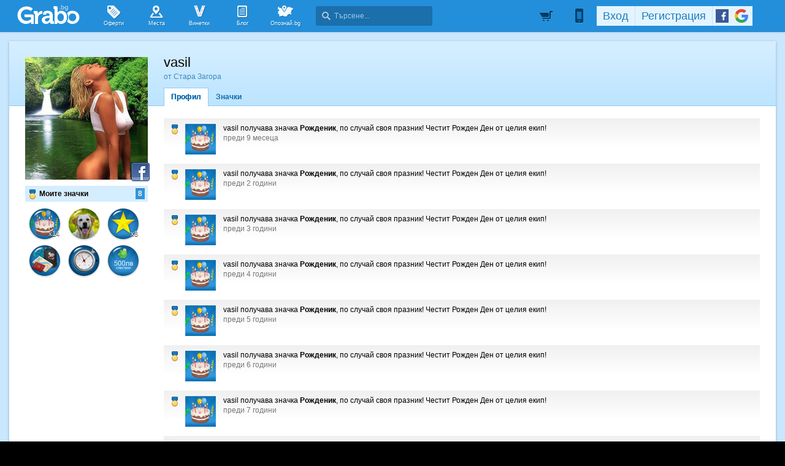

--- FILE ---
content_type: application/javascript; charset=utf-8
request_url: https://fundingchoicesmessages.google.com/f/AGSKWxUnctFvhlcQ532Olf5FD415qsnmeiOATAcoyngIk-h3-vJywXR0-bUY_Ooyemx-IZe6gxv8TvooxlcQYtxr41p4XTaj4qP82Fp4V6lhe4evYn2lmajG9rmfS5JW9bdnw9qLcbAFZw==?fccs=W251bGwsbnVsbCxudWxsLG51bGwsbnVsbCxudWxsLFsxNzY5MTA2OTg3LDU5MTAwMDAwMF0sbnVsbCxudWxsLG51bGwsW251bGwsWzcsOSw2XSxudWxsLDIsbnVsbCwiYmciLG51bGwsbnVsbCxudWxsLG51bGwsbnVsbCwxXSwiaHR0cHM6Ly9ncmFiby5iZy9tZW1iZXJzLzgwMTgzIixudWxsLFtbOCwiazYxUEJqbWs2TzAiXSxbOSwiZW4tVVMiXSxbMTksIjIiXSxbMTcsIlswXSJdLFsyNCwiIl0sWzI5LCJmYWxzZSJdXV0
body_size: 338
content:
if (typeof __googlefc.fcKernelManager.run === 'function') {"use strict";this.default_ContributorServingResponseClientJs=this.default_ContributorServingResponseClientJs||{};(function(_){var window=this;
try{
var qp=function(a){this.A=_.t(a)};_.u(qp,_.J);var rp=function(a){this.A=_.t(a)};_.u(rp,_.J);rp.prototype.getWhitelistStatus=function(){return _.F(this,2)};var sp=function(a){this.A=_.t(a)};_.u(sp,_.J);var tp=_.ed(sp),up=function(a,b,c){this.B=a;this.j=_.A(b,qp,1);this.l=_.A(b,_.Pk,3);this.F=_.A(b,rp,4);a=this.B.location.hostname;this.D=_.Fg(this.j,2)&&_.O(this.j,2)!==""?_.O(this.j,2):a;a=new _.Qg(_.Qk(this.l));this.C=new _.dh(_.q.document,this.D,a);this.console=null;this.o=new _.mp(this.B,c,a)};
up.prototype.run=function(){if(_.O(this.j,3)){var a=this.C,b=_.O(this.j,3),c=_.fh(a),d=new _.Wg;b=_.hg(d,1,b);c=_.C(c,1,b);_.jh(a,c)}else _.gh(this.C,"FCNEC");_.op(this.o,_.A(this.l,_.De,1),this.l.getDefaultConsentRevocationText(),this.l.getDefaultConsentRevocationCloseText(),this.l.getDefaultConsentRevocationAttestationText(),this.D);_.pp(this.o,_.F(this.F,1),this.F.getWhitelistStatus());var e;a=(e=this.B.googlefc)==null?void 0:e.__executeManualDeployment;a!==void 0&&typeof a==="function"&&_.To(this.o.G,
"manualDeploymentApi")};var vp=function(){};vp.prototype.run=function(a,b,c){var d;return _.v(function(e){d=tp(b);(new up(a,d,c)).run();return e.return({})})};_.Tk(7,new vp);
}catch(e){_._DumpException(e)}
}).call(this,this.default_ContributorServingResponseClientJs);
// Google Inc.

//# sourceURL=/_/mss/boq-content-ads-contributor/_/js/k=boq-content-ads-contributor.ContributorServingResponseClientJs.en_US.k61PBjmk6O0.es5.O/d=1/exm=ad_blocking_detection_executable,kernel_loader,loader_js_executable,web_iab_tcf_v2_signal_executable/ed=1/rs=AJlcJMztj-kAdg6DB63MlSG3pP52LjSptg/m=cookie_refresh_executable
__googlefc.fcKernelManager.run('\x5b\x5b\x5b7,\x22\x5b\x5bnull,\\\x22grabo.bg\\\x22,\\\x22AKsRol8bvg97A0wJr4MWPqWHDA3tqBk0Q0gLdxn9O1TLOt8nxAsMEfQqE_RXWP3WUd2Wq9uavZcsY3qeRMvV7ie44lheZ70GOwg0luLy5GlcKDEswD-8oOBJ1uJRNUGFmKM6Rio9JEWTgTidsMi01wGGdFurXQ8wFg\\\\u003d\\\\u003d\\\x22\x5d,null,\x5b\x5bnull,null,null,\\\x22https:\/\/fundingchoicesmessages.google.com\/f\/AGSKWxXOtn-gicHSjnk_MGlZyMC82W44doT1m99xlOtxBwnrHg1nQvawllUhKyiOHRW66tARTBHz7jTF8BwXqADzP9_WKrzHANtwhBBJ0-wIy7CNoYvtH-65lJ2GKNA5kMZD4toQrLnLDQ\\\\u003d\\\\u003d\\\x22\x5d,null,null,\x5bnull,null,null,\\\x22https:\/\/fundingchoicesmessages.google.com\/el\/AGSKWxUxJktJnM_aPUixob-sZOGzwTyhCEjE7G83rIceutqgUqMIyGNgzF5eL4nwkqr5Wa5GhTuJHwqcFAqXNfhN3pyTaZ3coavpvlZw6s1MiNFIctroGB1uFhYMKhoGhib9neeoZ8tD7Q\\\\u003d\\\\u003d\\\x22\x5d,null,\x5bnull,\x5b7,9,6\x5d,null,2,null,\\\x22bg\\\x22,null,null,null,null,null,1\x5d,null,\\\x22Настройки за поверителността и „бисквитките“\\\x22,\\\x22Затваряне\\\x22,null,null,null,\\\x22Управлява се от Google. Спазва TCF на IAB. Идент. № на CMP: 300\\\x22\x5d,\x5b3,1\x5d\x5d\x22\x5d\x5d,\x5bnull,null,null,\x22https:\/\/fundingchoicesmessages.google.com\/f\/AGSKWxXuc5UOyHNEipzi_ajqSWmfstdElNwPivwPPdA445CzHxpsfBp6VLvzwdjUF2xZQt_fhxuE-xjZRsO3unL8vFYwi6Wsv0KRDf-zzwDXW9VFXCJ33aX18bNl5JF8PPsyhW4yTBPj-g\\u003d\\u003d\x22\x5d\x5d');}

--- FILE ---
content_type: application/javascript; charset=utf-8
request_url: https://fundingchoicesmessages.google.com/f/AGSKWxUjhxdXVY79_d9cxoTGrONolX0Z6d8C_DXLlVgeVDMpDOXQbi1gEJaH8abdbZPl0ilZQqwEXRxUnSft0KZMOkU00R291IzWJ9Q6M97b9afnwcRexYju375wGqqrH-4iW7QkejaaDUsn2QkMrFlTrYAvo3azOSM2TMO3Fk4FdcMs_2olGqwVT-94C56-/_/home/ads-_ad.jsp?/ban300.php/ifolder-ads./system/ads_
body_size: -1289
content:
window['2ad3d00d-f950-4e90-9e1e-54815c827a76'] = true;